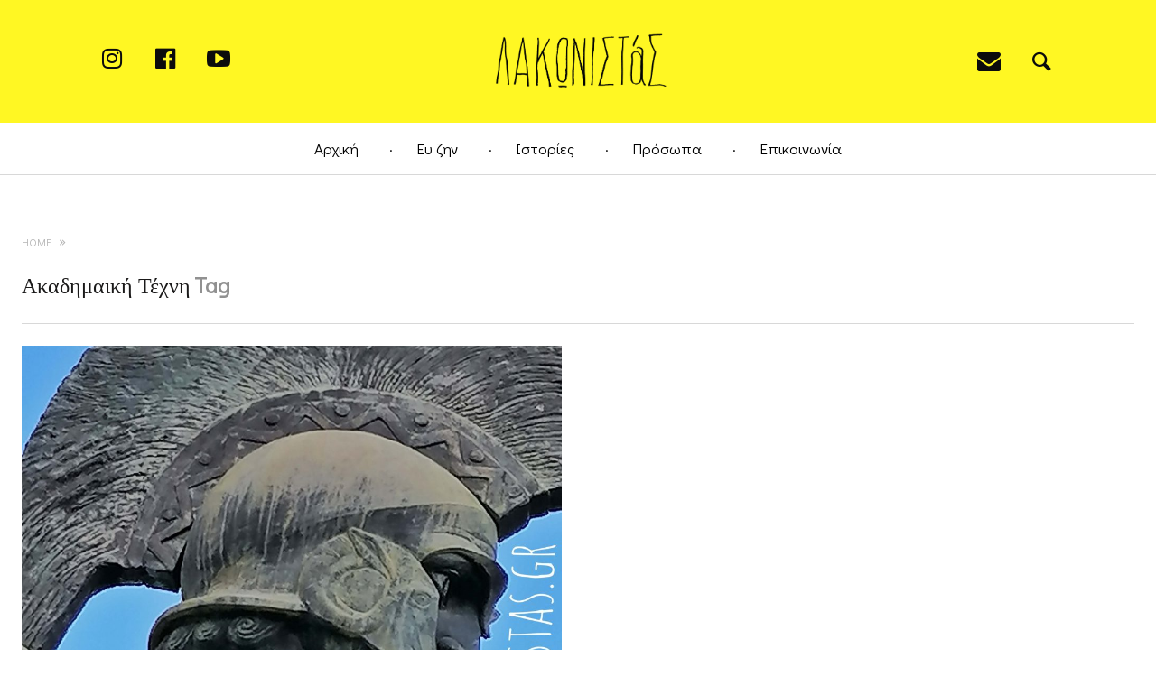

--- FILE ---
content_type: text/html; charset=UTF-8
request_url: https://www.lakonistas.gr/tag/%CE%B1%CE%BA%CE%B1%CE%B4%CE%B7%CE%BC%CE%B1%CE%B9%CE%BA%CE%AE-%CF%84%CE%AD%CF%87%CE%BD%CE%B7/
body_size: 11529
content:
<!DOCTYPE html>
<!--[if lt IE 7]>
<html class="lt-ie9 lt-ie8 lt-ie7" lang="el" itemscope itemtype="http://schema.org/WebPage"> <![endif]-->
<!--[if IE 7]>
<html class="lt-ie9 lt-ie8" lang="el" itemscope itemtype="http://schema.org/WebPage"> <![endif]-->
<!--[if IE 8]>
<html class="lt-ie9" lang="el" itemscope itemtype="http://schema.org/WebPage"> <![endif]-->
<!--[if IE 9]>
<html class="ie9" lang="el" itemscope itemtype="http://schema.org/WebPage"> <![endif]-->
<!--[if gt IE 9]><!-->
<html lang="el" itemscope itemtype="http://schema.org/WebPage"> <!--<![endif]-->
<head>
	<meta http-equiv="content-type" content="text/html; charset=UTF-8">
	<meta charset="UTF-8">
	<meta name="viewport" content="width=device-width, initial-scale=1">
	<meta http-equiv="X-UA-Compatible" content="IE=edge,chrome=1">
	<meta name="HandheldFriendly" content="True">
	<meta name="apple-touch-fullscreen" content="yes"/>
	<meta name="MobileOptimized" content="320">
	<title>Ακαδημαική Τέχνη | www.lakonistas.gr</title>
	<link rel="profile" href="http://gmpg.org/xfn/11">
	<link rel="pingback" href="https://www.lakonistas.gr/xmlrpc.php">
	<link href="https://fonts.googleapis.com" rel="preconnect" crossorigin><link href="https://fonts.gstatic.com" rel="preconnect" crossorigin><style>		@media screen and (min-width: 481px) and (max-width: 899px) {
			.mosaic .mosaic__item  {
				width: 50%;
			}
		}

		@media screen and (min-width: 900px) and (max-width: 1249px) {
			.mosaic .mosaic__item  {
				width: 50%;
			}
		}

		@media screen and (min-width: 1250px){
			.mosaic .mosaic__item  {
				width: 50%;
			}
		}</style><meta name='robots' content='max-image-preview:large' />
<link rel='dns-prefetch' href='//www.google.com' />
<link rel='dns-prefetch' href='//pxgcdn.com' />
<link rel='dns-prefetch' href='//fonts.googleapis.com' />
<link rel="alternate" type="application/rss+xml" title="Ροή RSS &raquo; www.lakonistas.gr" href="https://www.lakonistas.gr/feed/" />
<link rel="alternate" type="application/rss+xml" title="Ροή Σχολίων &raquo; www.lakonistas.gr" href="https://www.lakonistas.gr/comments/feed/" />
<link rel="alternate" type="application/rss+xml" title="Ετικέτα ροής www.lakonistas.gr &raquo; Ακαδημαική Τέχνη" href="https://www.lakonistas.gr/tag/%ce%b1%ce%ba%ce%b1%ce%b4%ce%b7%ce%bc%ce%b1%ce%b9%ce%ba%ce%ae-%cf%84%ce%ad%cf%87%ce%bd%ce%b7/feed/" />
<script type="text/javascript">
window._wpemojiSettings = {"baseUrl":"https:\/\/s.w.org\/images\/core\/emoji\/14.0.0\/72x72\/","ext":".png","svgUrl":"https:\/\/s.w.org\/images\/core\/emoji\/14.0.0\/svg\/","svgExt":".svg","source":{"concatemoji":"https:\/\/www.lakonistas.gr\/wp-includes\/js\/wp-emoji-release.min.js?ver=6.1.9"}};
/*! This file is auto-generated */
!function(e,a,t){var n,r,o,i=a.createElement("canvas"),p=i.getContext&&i.getContext("2d");function s(e,t){var a=String.fromCharCode,e=(p.clearRect(0,0,i.width,i.height),p.fillText(a.apply(this,e),0,0),i.toDataURL());return p.clearRect(0,0,i.width,i.height),p.fillText(a.apply(this,t),0,0),e===i.toDataURL()}function c(e){var t=a.createElement("script");t.src=e,t.defer=t.type="text/javascript",a.getElementsByTagName("head")[0].appendChild(t)}for(o=Array("flag","emoji"),t.supports={everything:!0,everythingExceptFlag:!0},r=0;r<o.length;r++)t.supports[o[r]]=function(e){if(p&&p.fillText)switch(p.textBaseline="top",p.font="600 32px Arial",e){case"flag":return s([127987,65039,8205,9895,65039],[127987,65039,8203,9895,65039])?!1:!s([55356,56826,55356,56819],[55356,56826,8203,55356,56819])&&!s([55356,57332,56128,56423,56128,56418,56128,56421,56128,56430,56128,56423,56128,56447],[55356,57332,8203,56128,56423,8203,56128,56418,8203,56128,56421,8203,56128,56430,8203,56128,56423,8203,56128,56447]);case"emoji":return!s([129777,127995,8205,129778,127999],[129777,127995,8203,129778,127999])}return!1}(o[r]),t.supports.everything=t.supports.everything&&t.supports[o[r]],"flag"!==o[r]&&(t.supports.everythingExceptFlag=t.supports.everythingExceptFlag&&t.supports[o[r]]);t.supports.everythingExceptFlag=t.supports.everythingExceptFlag&&!t.supports.flag,t.DOMReady=!1,t.readyCallback=function(){t.DOMReady=!0},t.supports.everything||(n=function(){t.readyCallback()},a.addEventListener?(a.addEventListener("DOMContentLoaded",n,!1),e.addEventListener("load",n,!1)):(e.attachEvent("onload",n),a.attachEvent("onreadystatechange",function(){"complete"===a.readyState&&t.readyCallback()})),(e=t.source||{}).concatemoji?c(e.concatemoji):e.wpemoji&&e.twemoji&&(c(e.twemoji),c(e.wpemoji)))}(window,document,window._wpemojiSettings);
</script>
<style type="text/css">
img.wp-smiley,
img.emoji {
	display: inline !important;
	border: none !important;
	box-shadow: none !important;
	height: 1em !important;
	width: 1em !important;
	margin: 0 0.07em !important;
	vertical-align: -0.1em !important;
	background: none !important;
	padding: 0 !important;
}
</style>
	<link rel='stylesheet' id='customify-font-stylesheet-0-css' href='https://fonts.googleapis.com/css2?family=Didact%20Gothic:ital,wght@0,400&#038;display=swap' type='text/css' media='all' />
<link rel='stylesheet' id='wp-block-library-css' href='https://www.lakonistas.gr/wp-includes/css/dist/block-library/style.min.css?ver=6.1.9' type='text/css' media='all' />
<link rel='stylesheet' id='classic-theme-styles-css' href='https://www.lakonistas.gr/wp-includes/css/classic-themes.min.css?ver=1' type='text/css' media='all' />
<style id='global-styles-inline-css' type='text/css'>
body{--wp--preset--color--black: #000000;--wp--preset--color--cyan-bluish-gray: #abb8c3;--wp--preset--color--white: #ffffff;--wp--preset--color--pale-pink: #f78da7;--wp--preset--color--vivid-red: #cf2e2e;--wp--preset--color--luminous-vivid-orange: #ff6900;--wp--preset--color--luminous-vivid-amber: #fcb900;--wp--preset--color--light-green-cyan: #7bdcb5;--wp--preset--color--vivid-green-cyan: #00d084;--wp--preset--color--pale-cyan-blue: #8ed1fc;--wp--preset--color--vivid-cyan-blue: #0693e3;--wp--preset--color--vivid-purple: #9b51e0;--wp--preset--gradient--vivid-cyan-blue-to-vivid-purple: linear-gradient(135deg,rgba(6,147,227,1) 0%,rgb(155,81,224) 100%);--wp--preset--gradient--light-green-cyan-to-vivid-green-cyan: linear-gradient(135deg,rgb(122,220,180) 0%,rgb(0,208,130) 100%);--wp--preset--gradient--luminous-vivid-amber-to-luminous-vivid-orange: linear-gradient(135deg,rgba(252,185,0,1) 0%,rgba(255,105,0,1) 100%);--wp--preset--gradient--luminous-vivid-orange-to-vivid-red: linear-gradient(135deg,rgba(255,105,0,1) 0%,rgb(207,46,46) 100%);--wp--preset--gradient--very-light-gray-to-cyan-bluish-gray: linear-gradient(135deg,rgb(238,238,238) 0%,rgb(169,184,195) 100%);--wp--preset--gradient--cool-to-warm-spectrum: linear-gradient(135deg,rgb(74,234,220) 0%,rgb(151,120,209) 20%,rgb(207,42,186) 40%,rgb(238,44,130) 60%,rgb(251,105,98) 80%,rgb(254,248,76) 100%);--wp--preset--gradient--blush-light-purple: linear-gradient(135deg,rgb(255,206,236) 0%,rgb(152,150,240) 100%);--wp--preset--gradient--blush-bordeaux: linear-gradient(135deg,rgb(254,205,165) 0%,rgb(254,45,45) 50%,rgb(107,0,62) 100%);--wp--preset--gradient--luminous-dusk: linear-gradient(135deg,rgb(255,203,112) 0%,rgb(199,81,192) 50%,rgb(65,88,208) 100%);--wp--preset--gradient--pale-ocean: linear-gradient(135deg,rgb(255,245,203) 0%,rgb(182,227,212) 50%,rgb(51,167,181) 100%);--wp--preset--gradient--electric-grass: linear-gradient(135deg,rgb(202,248,128) 0%,rgb(113,206,126) 100%);--wp--preset--gradient--midnight: linear-gradient(135deg,rgb(2,3,129) 0%,rgb(40,116,252) 100%);--wp--preset--duotone--dark-grayscale: url('#wp-duotone-dark-grayscale');--wp--preset--duotone--grayscale: url('#wp-duotone-grayscale');--wp--preset--duotone--purple-yellow: url('#wp-duotone-purple-yellow');--wp--preset--duotone--blue-red: url('#wp-duotone-blue-red');--wp--preset--duotone--midnight: url('#wp-duotone-midnight');--wp--preset--duotone--magenta-yellow: url('#wp-duotone-magenta-yellow');--wp--preset--duotone--purple-green: url('#wp-duotone-purple-green');--wp--preset--duotone--blue-orange: url('#wp-duotone-blue-orange');--wp--preset--font-size--small: 13px;--wp--preset--font-size--medium: 20px;--wp--preset--font-size--large: 36px;--wp--preset--font-size--x-large: 42px;--wp--preset--spacing--20: 0.44rem;--wp--preset--spacing--30: 0.67rem;--wp--preset--spacing--40: 1rem;--wp--preset--spacing--50: 1.5rem;--wp--preset--spacing--60: 2.25rem;--wp--preset--spacing--70: 3.38rem;--wp--preset--spacing--80: 5.06rem;}:where(.is-layout-flex){gap: 0.5em;}body .is-layout-flow > .alignleft{float: left;margin-inline-start: 0;margin-inline-end: 2em;}body .is-layout-flow > .alignright{float: right;margin-inline-start: 2em;margin-inline-end: 0;}body .is-layout-flow > .aligncenter{margin-left: auto !important;margin-right: auto !important;}body .is-layout-constrained > .alignleft{float: left;margin-inline-start: 0;margin-inline-end: 2em;}body .is-layout-constrained > .alignright{float: right;margin-inline-start: 2em;margin-inline-end: 0;}body .is-layout-constrained > .aligncenter{margin-left: auto !important;margin-right: auto !important;}body .is-layout-constrained > :where(:not(.alignleft):not(.alignright):not(.alignfull)){max-width: var(--wp--style--global--content-size);margin-left: auto !important;margin-right: auto !important;}body .is-layout-constrained > .alignwide{max-width: var(--wp--style--global--wide-size);}body .is-layout-flex{display: flex;}body .is-layout-flex{flex-wrap: wrap;align-items: center;}body .is-layout-flex > *{margin: 0;}:where(.wp-block-columns.is-layout-flex){gap: 2em;}.has-black-color{color: var(--wp--preset--color--black) !important;}.has-cyan-bluish-gray-color{color: var(--wp--preset--color--cyan-bluish-gray) !important;}.has-white-color{color: var(--wp--preset--color--white) !important;}.has-pale-pink-color{color: var(--wp--preset--color--pale-pink) !important;}.has-vivid-red-color{color: var(--wp--preset--color--vivid-red) !important;}.has-luminous-vivid-orange-color{color: var(--wp--preset--color--luminous-vivid-orange) !important;}.has-luminous-vivid-amber-color{color: var(--wp--preset--color--luminous-vivid-amber) !important;}.has-light-green-cyan-color{color: var(--wp--preset--color--light-green-cyan) !important;}.has-vivid-green-cyan-color{color: var(--wp--preset--color--vivid-green-cyan) !important;}.has-pale-cyan-blue-color{color: var(--wp--preset--color--pale-cyan-blue) !important;}.has-vivid-cyan-blue-color{color: var(--wp--preset--color--vivid-cyan-blue) !important;}.has-vivid-purple-color{color: var(--wp--preset--color--vivid-purple) !important;}.has-black-background-color{background-color: var(--wp--preset--color--black) !important;}.has-cyan-bluish-gray-background-color{background-color: var(--wp--preset--color--cyan-bluish-gray) !important;}.has-white-background-color{background-color: var(--wp--preset--color--white) !important;}.has-pale-pink-background-color{background-color: var(--wp--preset--color--pale-pink) !important;}.has-vivid-red-background-color{background-color: var(--wp--preset--color--vivid-red) !important;}.has-luminous-vivid-orange-background-color{background-color: var(--wp--preset--color--luminous-vivid-orange) !important;}.has-luminous-vivid-amber-background-color{background-color: var(--wp--preset--color--luminous-vivid-amber) !important;}.has-light-green-cyan-background-color{background-color: var(--wp--preset--color--light-green-cyan) !important;}.has-vivid-green-cyan-background-color{background-color: var(--wp--preset--color--vivid-green-cyan) !important;}.has-pale-cyan-blue-background-color{background-color: var(--wp--preset--color--pale-cyan-blue) !important;}.has-vivid-cyan-blue-background-color{background-color: var(--wp--preset--color--vivid-cyan-blue) !important;}.has-vivid-purple-background-color{background-color: var(--wp--preset--color--vivid-purple) !important;}.has-black-border-color{border-color: var(--wp--preset--color--black) !important;}.has-cyan-bluish-gray-border-color{border-color: var(--wp--preset--color--cyan-bluish-gray) !important;}.has-white-border-color{border-color: var(--wp--preset--color--white) !important;}.has-pale-pink-border-color{border-color: var(--wp--preset--color--pale-pink) !important;}.has-vivid-red-border-color{border-color: var(--wp--preset--color--vivid-red) !important;}.has-luminous-vivid-orange-border-color{border-color: var(--wp--preset--color--luminous-vivid-orange) !important;}.has-luminous-vivid-amber-border-color{border-color: var(--wp--preset--color--luminous-vivid-amber) !important;}.has-light-green-cyan-border-color{border-color: var(--wp--preset--color--light-green-cyan) !important;}.has-vivid-green-cyan-border-color{border-color: var(--wp--preset--color--vivid-green-cyan) !important;}.has-pale-cyan-blue-border-color{border-color: var(--wp--preset--color--pale-cyan-blue) !important;}.has-vivid-cyan-blue-border-color{border-color: var(--wp--preset--color--vivid-cyan-blue) !important;}.has-vivid-purple-border-color{border-color: var(--wp--preset--color--vivid-purple) !important;}.has-vivid-cyan-blue-to-vivid-purple-gradient-background{background: var(--wp--preset--gradient--vivid-cyan-blue-to-vivid-purple) !important;}.has-light-green-cyan-to-vivid-green-cyan-gradient-background{background: var(--wp--preset--gradient--light-green-cyan-to-vivid-green-cyan) !important;}.has-luminous-vivid-amber-to-luminous-vivid-orange-gradient-background{background: var(--wp--preset--gradient--luminous-vivid-amber-to-luminous-vivid-orange) !important;}.has-luminous-vivid-orange-to-vivid-red-gradient-background{background: var(--wp--preset--gradient--luminous-vivid-orange-to-vivid-red) !important;}.has-very-light-gray-to-cyan-bluish-gray-gradient-background{background: var(--wp--preset--gradient--very-light-gray-to-cyan-bluish-gray) !important;}.has-cool-to-warm-spectrum-gradient-background{background: var(--wp--preset--gradient--cool-to-warm-spectrum) !important;}.has-blush-light-purple-gradient-background{background: var(--wp--preset--gradient--blush-light-purple) !important;}.has-blush-bordeaux-gradient-background{background: var(--wp--preset--gradient--blush-bordeaux) !important;}.has-luminous-dusk-gradient-background{background: var(--wp--preset--gradient--luminous-dusk) !important;}.has-pale-ocean-gradient-background{background: var(--wp--preset--gradient--pale-ocean) !important;}.has-electric-grass-gradient-background{background: var(--wp--preset--gradient--electric-grass) !important;}.has-midnight-gradient-background{background: var(--wp--preset--gradient--midnight) !important;}.has-small-font-size{font-size: var(--wp--preset--font-size--small) !important;}.has-medium-font-size{font-size: var(--wp--preset--font-size--medium) !important;}.has-large-font-size{font-size: var(--wp--preset--font-size--large) !important;}.has-x-large-font-size{font-size: var(--wp--preset--font-size--x-large) !important;}
.wp-block-navigation a:where(:not(.wp-element-button)){color: inherit;}
:where(.wp-block-columns.is-layout-flex){gap: 2em;}
.wp-block-pullquote{font-size: 1.5em;line-height: 1.6;}
</style>
<link rel='stylesheet' id='advanced-google-recaptcha-style-css' href='https://www.lakonistas.gr/wp-content/plugins/advanced-google-recaptcha/assets/css/captcha.min.css?ver=1.0.12' type='text/css' media='all' />
<link rel='stylesheet' id='heap-main-style-css' href='https://www.lakonistas.gr/wp-content/themes/heap/style.css?ver=1.10.1' type='text/css' media='all' />
<link rel='stylesheet' id='youtube-channel-gallery-css' href='https://www.lakonistas.gr/wp-content/plugins/youtube-channel-gallery/styles.css?ver=6.1.9' type='text/css' media='all' />
<link rel='stylesheet' id='jquery.magnific-popup-css' href='https://www.lakonistas.gr/wp-content/plugins/youtube-channel-gallery/magnific-popup.css?ver=6.1.9' type='text/css' media='all' />
<script type='text/javascript' id='advanced-google-recaptcha-custom-js-extra'>
/* <![CDATA[ */
var agrRecaptcha = {"site_key":"6Ld7jTIjAAAAAJ0uklioFA3QvarVWqg2okQnCb_e"};
/* ]]> */
</script>
<script type='text/javascript' src='https://www.lakonistas.gr/wp-content/plugins/advanced-google-recaptcha/assets/js/captcha.min.js?ver=1.0.12' id='advanced-google-recaptcha-custom-js'></script>
<script type='text/javascript' src='https://www.google.com/recaptcha/api.js?hl=el&#038;onload=agrLoad&#038;render=explicit&#038;ver=1.0.12' id='advanced-google-recaptcha-api-js'></script>
<script type='text/javascript' src='https://www.lakonistas.gr/wp-includes/js/jquery/jquery.min.js?ver=3.6.1' id='jquery-core-js'></script>
<script type='text/javascript' src='https://www.lakonistas.gr/wp-includes/js/jquery/jquery-migrate.min.js?ver=3.3.2' id='jquery-migrate-js'></script>
<script type='text/javascript' src='//pxgcdn.com/js/rs/9.5.7/index.js?ver=6.1.9' id='heap-rs-js'></script>
<link rel="https://api.w.org/" href="https://www.lakonistas.gr/wp-json/" /><link rel="alternate" type="application/json" href="https://www.lakonistas.gr/wp-json/wp/v2/tags/1631" /><link rel="EditURI" type="application/rsd+xml" title="RSD" href="https://www.lakonistas.gr/xmlrpc.php?rsd" />
<link rel="wlwmanifest" type="application/wlwmanifest+xml" href="https://www.lakonistas.gr/wp-includes/wlwmanifest.xml" />
<meta name="generator" content="WordPress 6.1.9" />

		<!-- GA Google Analytics @ https://m0n.co/ga -->
		<script async src="https://www.googletagmanager.com/gtag/js?id=UA-39508751-1"></script>
		<script>
			window.dataLayer = window.dataLayer || [];
			function gtag(){dataLayer.push(arguments);}
			gtag('js', new Date());
			gtag('config', 'UA-39508751-1');
		</script>

	<!-- This site is powered by Tweet, Like, Plusone and Share Plugin - http://techxt.com/tweet-like-google-1-and-share-plugin-wordpress/ -->
		<meta property="og:type" content="article" />
		<meta property="og:title" content="www.lakonistas.gr" />
		<meta property="og:url" content="https://www.lakonistas.gr" />
		<meta property="og:description" content="" />
		<meta property="og:site_name" content="www.lakonistas.gr" />
		<!--[if lt IE 9]>
	  <script src="//html5shim.googlecode.com/svn/trunk/html5.js"></script>
	<![endif]-->
			<style type="text/css">div.socialicons{float:left;display:block;margin-right: 10px;line-height: 1;padding-bottom:10px;}div.socialiconsv{line-height: 1;}div.socialiconsv p{line-height: 1;display:none;}div.socialicons p{margin-bottom: 0px !important;margin-top: 0px !important;padding-bottom: 0px !important;padding-top: 0px !important;}div.social4iv{background: none repeat scroll 0 0 #FFFFFF;border: 1px solid #aaa;border-radius: 3px 3px 3px 3px;box-shadow: 3px 3px 3px #DDDDDD;padding: 3px;position: fixed;text-align: center;top: 55px;width: 76px;display:none;}div.socialiconsv{padding-bottom: 5px;}</style>
<script type="text/javascript" src="https://platform.twitter.com/widgets.js"></script><script async defer crossorigin="anonymous" src="//connect.facebook.net/el_GR/sdk.js#xfbml=1&version=v4.0"></script><script type="text/javascript" src="https://apis.google.com/js/plusone.js"></script><script type="text/javascript" src="https://platform.linkedin.com/in.js"></script><link rel="shortcut icon" href="https://fbcdn-profile-a.akamaihd.net/hprofile-ak-snc4/41609_311492605542830_1064587283_n.jpg" type="image/x-icon" /><!-- Favi --><style data-context="foundation-flickity-css">/*! Flickity v2.0.2
http://flickity.metafizzy.co
---------------------------------------------- */.flickity-enabled{position:relative}.flickity-enabled:focus{outline:0}.flickity-viewport{overflow:hidden;position:relative;height:100%}.flickity-slider{position:absolute;width:100%;height:100%}.flickity-enabled.is-draggable{-webkit-tap-highlight-color:transparent;tap-highlight-color:transparent;-webkit-user-select:none;-moz-user-select:none;-ms-user-select:none;user-select:none}.flickity-enabled.is-draggable .flickity-viewport{cursor:move;cursor:-webkit-grab;cursor:grab}.flickity-enabled.is-draggable .flickity-viewport.is-pointer-down{cursor:-webkit-grabbing;cursor:grabbing}.flickity-prev-next-button{position:absolute;top:50%;width:44px;height:44px;border:none;border-radius:50%;background:#fff;background:hsla(0,0%,100%,.75);cursor:pointer;-webkit-transform:translateY(-50%);transform:translateY(-50%)}.flickity-prev-next-button:hover{background:#fff}.flickity-prev-next-button:focus{outline:0;box-shadow:0 0 0 5px #09f}.flickity-prev-next-button:active{opacity:.6}.flickity-prev-next-button.previous{left:10px}.flickity-prev-next-button.next{right:10px}.flickity-rtl .flickity-prev-next-button.previous{left:auto;right:10px}.flickity-rtl .flickity-prev-next-button.next{right:auto;left:10px}.flickity-prev-next-button:disabled{opacity:.3;cursor:auto}.flickity-prev-next-button svg{position:absolute;left:20%;top:20%;width:60%;height:60%}.flickity-prev-next-button .arrow{fill:#333}.flickity-page-dots{position:absolute;width:100%;bottom:-25px;padding:0;margin:0;list-style:none;text-align:center;line-height:1}.flickity-rtl .flickity-page-dots{direction:rtl}.flickity-page-dots .dot{display:inline-block;width:10px;height:10px;margin:0 8px;background:#333;border-radius:50%;opacity:.25;cursor:pointer}.flickity-page-dots .dot.is-selected{opacity:1}</style><style data-context="foundation-slideout-css">.slideout-menu{position:fixed;left:0;top:0;bottom:0;right:auto;z-index:0;width:256px;overflow-y:auto;-webkit-overflow-scrolling:touch;display:none}.slideout-menu.pushit-right{left:auto;right:0}.slideout-panel{position:relative;z-index:1;will-change:transform}.slideout-open,.slideout-open .slideout-panel,.slideout-open body{overflow:hidden}.slideout-open .slideout-menu{display:block}.pushit{display:none}</style><style type="text/css" media="screen">body{position:relative}#dynamic-to-top{display:none;overflow:hidden;width:auto;z-index:90;position:fixed;bottom:20px;right:20px;top:auto;left:auto;font-family:sans-serif;font-size:1em;color:#fff;text-decoration:none;text-shadow:0 1px 0 #333;font-weight:bold;padding:5px 25px;border:0px solid #000;background:#95b32b;-webkit-background-origin:border;-moz-background-origin:border;-icab-background-origin:border;-khtml-background-origin:border;-o-background-origin:border;background-origin:border;-webkit-background-clip:padding-box;-moz-background-clip:padding-box;-icab-background-clip:padding-box;-khtml-background-clip:padding-box;-o-background-clip:padding-box;background-clip:padding-box;-webkit-box-shadow:0 1px 3px rgba( 0, 0, 0, 0.4 ), inset 0 0 0 1px rgba( 0, 0, 0, 0.2 ), inset 0 1px 0 rgba( 255, 255, 255, .4 ), inset 0 10px 10px rgba( 255, 255, 255, .1 );-ms-box-shadow:0 1px 3px rgba( 0, 0, 0, 0.4 ), inset 0 0 0 1px rgba( 0, 0, 0, 0.2 ), inset 0 1px 0 rgba( 255, 255, 255, .4 ), inset 0 10px 10px rgba( 255, 255, 255, .1 );-moz-box-shadow:0 1px 3px rgba( 0, 0, 0, 0.4 ), inset 0 0 0 1px rgba( 0, 0, 0, 0.2 ), inset 0 1px 0 rgba( 255, 255, 255, .4 ), inset 0 10px 10px rgba( 255, 255, 255, .1 );-o-box-shadow:0 1px 3px rgba( 0, 0, 0, 0.4 ), inset 0 0 0 1px rgba( 0, 0, 0, 0.2 ), inset 0 1px 0 rgba( 255, 255, 255, .4 ), inset 0 10px 10px rgba( 255, 255, 255, .1 );-khtml-box-shadow:0 1px 3px rgba( 0, 0, 0, 0.4 ), inset 0 0 0 1px rgba( 0, 0, 0, 0.2 ), inset 0 1px 0 rgba( 255, 255, 255, .4 ), inset 0 10px 10px rgba( 255, 255, 255, .1 );-icab-box-shadow:0 1px 3px rgba( 0, 0, 0, 0.4 ), inset 0 0 0 1px rgba( 0, 0, 0, 0.2 ), inset 0 1px 0 rgba( 255, 255, 255, .4 ), inset 0 10px 10px rgba( 255, 255, 255, .1 );box-shadow:0 1px 3px rgba( 0, 0, 0, 0.4 ), inset 0 0 0 1px rgba( 0, 0, 0, 0.2 ), inset 0 1px 0 rgba( 255, 255, 255, .4 ), inset 0 10px 10px rgba( 255, 255, 255, .1 );-webkit-border-radius:29px;-moz-border-radius:29px;-icab-border-radius:29px;-khtml-border-radius:29px;border-radius:29px}#dynamic-to-top:hover{background:#538c70;background:#95b32b -webkit-gradient( linear, 0% 0%, 0% 100%, from( rgba( 255, 255, 255, .2 ) ), to( rgba( 0, 0, 0, 0 ) ) );background:#95b32b -webkit-linear-gradient( top, rgba( 255, 255, 255, .2 ), rgba( 0, 0, 0, 0 ) );background:#95b32b -khtml-linear-gradient( top, rgba( 255, 255, 255, .2 ), rgba( 0, 0, 0, 0 ) );background:#95b32b -moz-linear-gradient( top, rgba( 255, 255, 255, .2 ), rgba( 0, 0, 0, 0 ) );background:#95b32b -o-linear-gradient( top, rgba( 255, 255, 255, .2 ), rgba( 0, 0, 0, 0 ) );background:#95b32b -ms-linear-gradient( top, rgba( 255, 255, 255, .2 ), rgba( 0, 0, 0, 0 ) );background:#95b32b -icab-linear-gradient( top, rgba( 255, 255, 255, .2 ), rgba( 0, 0, 0, 0 ) );background:#95b32b linear-gradient( top, rgba( 255, 255, 255, .2 ), rgba( 0, 0, 0, 0 ) );cursor:pointer}#dynamic-to-top:active{background:#95b32b;background:#95b32b -webkit-gradient( linear, 0% 0%, 0% 100%, from( rgba( 0, 0, 0, .3 ) ), to( rgba( 0, 0, 0, 0 ) ) );background:#95b32b -webkit-linear-gradient( top, rgba( 0, 0, 0, .1 ), rgba( 0, 0, 0, 0 ) );background:#95b32b -moz-linear-gradient( top, rgba( 0, 0, 0, .1 ), rgba( 0, 0, 0, 0 ) );background:#95b32b -khtml-linear-gradient( top, rgba( 0, 0, 0, .1 ), rgba( 0, 0, 0, 0 ) );background:#95b32b -o-linear-gradient( top, rgba( 0, 0, 0, .1 ), rgba( 0, 0, 0, 0 ) );background:#95b32b -ms-linear-gradient( top, rgba( 0, 0, 0, .1 ), rgba( 0, 0, 0, 0 ) );background:#95b32b -icab-linear-gradient( top, rgba( 0, 0, 0, .1 ), rgba( 0, 0, 0, 0 ) );background:#95b32b linear-gradient( top, rgba( 0, 0, 0, .1 ), rgba( 0, 0, 0, 0 ) )}#dynamic-to-top,#dynamic-to-top:active,#dynamic-to-top:focus,#dynamic-to-top:hover{outline:none}#dynamic-to-top span{display:block;overflow:hidden;width:14px;height:12px;background:url( https://www.lakonistas.gr/wp-content/plugins/dynamic-to-top/css/images/up.png )no-repeat center center}</style><link rel="icon" href="https://www.lakonistas.gr/wp-content/uploads/2022/03/cropped-vector-32x32.jpg" sizes="32x32" />
<link rel="icon" href="https://www.lakonistas.gr/wp-content/uploads/2022/03/cropped-vector-192x192.jpg" sizes="192x192" />
<link rel="apple-touch-icon" href="https://www.lakonistas.gr/wp-content/uploads/2022/03/cropped-vector-180x180.jpg" />
<meta name="msapplication-TileImage" content="https://www.lakonistas.gr/wp-content/uploads/2022/03/cropped-vector-270x270.jpg" />
			<style id="customify_output_style">
				.site-title--image img { max-height: 74px; }
body:not(.header--small) .site-logo--text { font-size: 74px; }
.container, .search__container, .site-header__container, .header--sticky .site-header__container { max-width: 1629px; }
.navigation a { font-size: 17px; }
.navigation a { letter-spacing: 0px; }
.navigation a { text-transform: none; }
.nav--main > .menu-item > a { text-decoration: none; }
body, .article, .single .main, .page .main,
 .comment__content,
 .footer__widget-area { font-size: 16px; }
body { line-height: 1.6; }
a, a:hover, .link--light:hover,
 .text-link:hover,
 .heap_popular_posts .article__category:hover,
 .meta-list a.btn:hover,
 .meta-list a.comments_add-comment:hover,
 .meta-list .form-submit a#comment-submit:hover,
 .form-submit .meta-list a#comment-submit:hover,
 .meta-list .widget_tag_cloud a:hover,
 .widget_tag_cloud .meta-list a:hover,
 .meta-list a.load-more__button:hover,
 .article__comments-number:hover,
 .author__social-link:hover,
 .article-archive .article__categories a:hover,
 .link--dark:hover,
 .nav--main a:hover,
 .comment__author-name a:hover,
 .author__title a:hover,
 .site-title--small a:hover,
 .site-header__menu a:hover,
 .widget a:hover,
 .article-archive--quote blockquote:before,
 .menu-item-has-children:hover > a,
 ol.breadcrumb a:hover,
 a:hover > .pixcode--icon,
 .tabs__nav a.current, .tabs__nav a:hover,
 .quote--single-featured:before,
 .site-header__menu .nav--social a:hover:before,
 .widget_nav_menu > div[class*="social"] a:hover:before,
 .price ins, .price > span,
 .shop-categories a.active { color: #1e73be; }
.pagination .pagination-item--current span,
 .pagination li a:hover,
 .pagination li span:hover,
 .rsNavSelected,
 .progressbar__progress,
 .comments_add-comment:hover,
 .form-submit #comment-submit:hover,
 .widget_tag_cloud a:hover,
 .btn--primary,
 .comments_add-comment,
 .form-submit #comment-submit,
 a:hover > .pixcode--icon.circle,
 a:hover > .pixcode--icon.square,
 .pixcode--icon.square:hover, .pixcode--icon.circle:hover,
 .btn--add-to-cart,
 .wpcf7-form-control.wpcf7-submit,
 .pagination--archive ol li a:hover,
 .btn:hover,
 .comments_add-comment:hover,
 .form-submit #comment-submit:hover,
 .widget_tag_cloud a:hover,
 .load-more__button:hover,
 #review-submit:hover, body.woocommerce div.woocommerce-message .button:hover,
 td.actions input.button:hover, form.shipping_calculator button.button:hover,
 body.woocommerce-page input.button:hover,
 body.woocommerce #content input.button.alt:hover,
 body.woocommerce #respond input#submit.alt:hover,
 body.woocommerce a.button.alt:hover,
 body.woocommerce button.button.alt:hover,
 body.woocommerce input.button.alt:hover,
 body.woocommerce-page #content input.button.alt:hover,
 body.woocommerce-page #respond input#submit.alt:hover,
 body.woocommerce-page a.button.alt:hover,
 body.woocommerce-page button.button.alt:hover,
 body.woocommerce-page input.button.alt:hover { background-color: #1e73be; }
select:focus, textarea:focus, input[type="text"]:focus, input[type="password"]:focus, input[type="datetime"]:focus, input[type="datetime-local"]:focus, input[type="date"]:focus, input[type="month"]:focus, input[type="time"]:focus, input[type="week"]:focus, input[type="number"]:focus, input[type="email"]:focus, input[type="url"]:focus, input[type="search"]:focus, input[type="tel"]:focus, input[type="color"]:focus, .form-control:focus { outline-color: #1e73be; }
body { color: #000000; }
h1, h2, h3, h4, h5, h6, h1 a, h2 a, h3 a, h4 a, h5 a, h6 a, .article-archive .article__title a, .article-archive .article__title a:hover { color: #000000; }
.header { background-color: #fff723; }
.header {background-image: none;}

.site-header__menu .nav--social a:before, .site-header__menu a { color: #0c0c0c; }
.jetpack_widget_social_icons[class] ul li { background-color: #0c0c0c; }

.nav--main a { color: #000000; }
body { background-color: #ffffff; }
body {background-image: none;}

.container { background-color: #ffffff; }

.site-footer, .site-footer a { color: #000000; }
.copyright-text { color: #000000; }

@media  screen and (min-width: 900px) { 

	.header { padding-top: 28px; }

	.container { padding-right: 24px; }

}

@media screen and (min-width: 900px)  { 

	.header { padding-bottom: 28px; }

	.nav--main > .menu-item > a { padding-bottom: 7px; }

	.nav--main > .menu-item > a { padding-right: 15px; }

}

@media screen and (min-width: 900px) { 

	.nav--main > .menu-item > a { padding-top: 7px; }

	.nav--main > .menu-item > a { padding-left: 15px; }

	.container { padding-left: 24px; }

	.navigation--main, .navigation--main .sub-menu { background-color: #ffffff; }

}

@media  screen and (min-width: 900px)  { 

	.nav--main > .menu-item > a { margin-top: 7px; }

	.nav--main > .menu-item > a { margin-right: 15px; }

}

@media  screen and (min-width : 900px)  { 

	.nav--main > .menu-item > a { margin-bottom: 7px; }

	.nav--main > .menu-item > a { margin-left: 15px; }

}

@media  only screen and (min-width: 900px) { 

	.sidebar--main { width: 400px; }

}

@media   only screen and (min-width: 900px)  { 

	body:not(.rtl) .page-content.has-sidebar:after { right: 400px; }

}

@media    only screen and (min-width: 900px)  { 

	body.rtl .page-content.has-sidebar:after { left: 400px; }

}

@media     only screen and (min-width : 900px )  { 

	body:not(.rtl) .page-content.has-sidebar .page-content__wrapper { margin-right: 400px; }

}

@media      only screen and (min-width : 900px )  { 

	body.rtl .page-content.has-sidebar .page-content__wrapper { margin-left: 400px; }

}

@media        only screen and (min-width : 900px )  { 

	body:not(.rtl) .page-content.has-sidebar{
		margin-right: -400px;
}

}

@media         only screen and (min-width : 900px )  { 

	body.rtl .page-content.has-sidebar{
		margin-left: -400px;
}

}

@media @media only screen and (min-width: 900px) { 

	.nav--main li:hover, .nav--main li.current-menu-item { heap-bottom-color: #1e73be; }

}

@media  @media only screen and (min-width: 900px) { 

	.back-to-top a:hover:after, .back-to-top a:hover:before { border-color: #1e73be; }

}

@media @media only screen and (min-width: 1201px) { 

	.team-member__profile{
		background: rgba(30,115,190, 0.5);
}

}
			</style>
			<style>.ios7.web-app-mode.has-fixed header{ background-color: rgba(249,249,34,.88);}</style><style id="customify_fonts_output">
	
.navigation a {
font-family: "Didact Gothic";
font-weight: 400;
}


h1, h2, h3, h4, h5, h6, hgroup, h1 a, h2 a, h3 a, h4 a, h5 a, h6 a, blockquote, .tabs__nav, .popular-posts__time, .pagination li a, .pagination li span {
font-family: "Didact Gothic";
font-weight: 400;
}


html, .wp-caption-text, .small-link, .post-nav-link__label, .author__social-link, .comment__links, .score__desc {
font-family: "Didact Gothic";
font-weight: 400;
}

</style>
					<style type="text/css" id="wp-custom-css">
			.site-header__description {
    margin-top: 6px;
    margin-bottom: 0;
    color: #919191;
    text-align: center;
    text-transform: uppercase;
    font-size: 1.3rem;
    font-weight: 500;
    letter-spacing: 5px;
}

.btn, .comments_add-comment, .form-submit #comment-submit, .widget_tag_cloud a, .load-more__button {
    padding: 6px 24px;
    white-space: normal;
    max-width: 100%;
    letter-spacing: .0625em;
    font-size: 16px;
    font-size: 1rem;
    line-height: 1.6345;
    font-weight: 500;
    background-color: #64a3d5;
    color: #ffffff;
    transition: all .15s;
    border-radius: 5px;
}


.author-box {
    padding: 24px 0;
    margin: 24px 0;
    border-top: 1px dotted #d8d8d8;
    border-bottom: 1px dotted #d8d8d8;
    color: #919191;
    display: none;
}		</style>
		</head>

<body class="archive tag tag-1631 header--sticky nav-borders-hide nav-separator-dots nav-dropdown-caret nav-scroll-show"     >
<!--[if lt IE 7]>
<p class="chromeframe">You are using an <strong>outdated</strong> browser. Please <a href="http://browsehappy.com/">upgrade
	your browser</a> or <a href="http://www.google.com/chromeframe/?redirect=true">activate Google Chrome Frame</a> to
	improve your experience.</p>
<![endif]-->
<div class="wrapper  js-wrapper" id="page">
	<div class="search__wrapper">
	<button class="search__close  js-search-close"></button>
	<div class="search__container">
		<form class="search-fullscreen" method="get" action="https://www.lakonistas.gr/" role="search">
			<input type="text" name="s" class="search-input  js-search-input" placeholder="Type to search" autocomplete="off" value="" /><!--
			--><button class="search-button" id="searchsubmit"><i class="icon  icon-search"></i></button>
		</form>
		<hr class="separator" />
		<p class="search-description">Begin typing your search above and press return to search. Press Esc to cancel.</p>
	</div>
</div>	<header class="site-header">
		<div class="site-header__wrapper  js-sticky  header--active  visible">
			<div class="site-header__container">
				
				<div class="header flexbox">
					<div class="header-component  header-component--left">
						<ul class="nav  site-header__menu">
							<li class="menu-trigger">
								<a href="#" class="js-nav-trigger">
									<i class="icon  icon-bars"></i>
								</a>
							</li>
							<ul id="menu-social-menu" class="nav  nav--social"><li id="menu-item-10349" class="menu-item menu-item-type-custom menu-item-object-custom menu-item-10349"><a href="https://www.instagram.com/lakonistas/">Instagram</a></li>
<li id="menu-item-10350" class="menu-item menu-item-type-custom menu-item-object-custom menu-item-10350"><a href="https://www.facebook.com/Lakonistas">Facebook</a></li>
<li id="menu-item-10351" class="menu-item menu-item-type-custom menu-item-object-custom menu-item-10351"><a href="https://www.youtube.com/user/Lakonistas">Youtube</a></li>
</ul>						</ul>
					</div>
					<div class="header-component  header-component--center header-transition--image-to-text">
						<div class="site-header__branding">
			<h1 class="site-title site-title--image">
			<a class="site-logo  site-logo--image" href="https://www.lakonistas.gr" title="www.lakonistas.gr"
			   rel="home">
				<img src="https://www.lakonistas.gr/wp-content/uploads/2022/11/lakonistas-exofyllo-11-1.png" rel="logo"
				     alt="www.lakonistas.gr"/>
			</a>
		</h1>
		<p class="site-header__description"></p>
</div>

	<h1 class="site-title  site-title--small"><a href="https://www.lakonistas.gr">www.lakonistas.gr</a></h1>
					</div>
					<div class="header-component  header-component--right">
						<ul class="nav  site-header__menu">
															<li>
									<a href="mailto:lakonistas@gmail.com"><i class="icon  icon-envelope"></i></a>
								</li>
															<li class="search-trigger">
									<a href="#" class="js-search-trigger"><i class="icon-e-search"></i></a></li>
													</ul>
					</div>
				</div>

									<nav class="navigation  navigation--main" id="js-navigation--main">
						<h2 class="accessibility">Primary Navigation</h2>
						<ul id="menu-%ce%bc%ce%b5%ce%bd%ce%bf%cf%85-2022" class="nav--main"><li id="menu-item-10246" class="menu-item menu-item-type-custom menu-item-object-custom menu-item-home menu-item-10246"><a href="https://www.lakonistas.gr/">Αρχική</a></li>
<li id="menu-item-10845" class="menu-item menu-item-type-taxonomy menu-item-object-category menu-item-10845"><a href="https://www.lakonistas.gr/category/%ce%b5%cf%85-%ce%b6%ce%b7%ce%bd/">Ευ ζην</a></li>
<li id="menu-item-10251" class="menu-item menu-item-type-taxonomy menu-item-object-category menu-item-10251"><a href="https://www.lakonistas.gr/category/istories/">Ιστορίες</a></li>
<li id="menu-item-10267" class="menu-item menu-item-type-taxonomy menu-item-object-category menu-item-10267"><a href="https://www.lakonistas.gr/category/prosopa/">Πρόσωπα</a></li>
<li id="menu-item-10269" class="menu-item menu-item-type-post_type menu-item-object-page menu-item-10269"><a href="https://www.lakonistas.gr/epikoinoniste-epikoinonia/">Επικοινωνία</a></li>
</ul>					</nav><!-- .navigation  .navigation- -main -->
							</div><!-- .site-header__container -->
		</div><!-- .site-header__wrapper -->
	</header><!-- .site-header -->
	<div class="container  js-container">
		<section class="content">

<div class="page-content  blog-archive blog-archive--masonry-full inf_scroll">
		<ol class="breadcrumbs" itemscope itemtype="https://schema.org/BreadcrumbList">
        <li itemscope
            itemprop="itemListElement"
            itemtype="https://schema.org/ListItem">
            <a itemscope
               itemprop="item"
               itemtype="https://schema.org/WebPage"
               itemid="https://www.lakonistas.gr"
               href="https://www.lakonistas.gr"
               class="home">
                <span itemprop="name">Home</span>
            </a>
            <meta itemprop="position" content="1" />
        </li>
	<li class="separator"></li>
    <li itemprop="itemListElement" itemscope
        itemtype="https://schema.org/ListItem"
        class="breadcrumbs__current">
        <span itemprop="name">Τι τρέχει με τον Λεωνίδα;</span>
        <meta itemprop="position" content="2" />
    </li>

	</ol>		<div class="heading headin--main">
			<h2 class="hN">Ακαδημαική Τέχνη</h2>
			<span class="archive__side-title beta">Tag</span>
		</div>
		<hr class="separator" />
			<div class="mosaic-wrapper">
			<div class="mosaic  infinite_scroll infinite_scroll_with_button"
			     data-maxpages="1">
				
<article class="mosaic__item article-archive article-archive--masonry has-thumbnail post-10369 post type-post status-publish format-standard has-post-thumbnail hentry category-istories tag-king-leonidas tag-sparta-2 tag-statue-of-leonidas tag-this-is-sparta tag-42 tag-1631 tag-1009 tag-1420 tag-1410 tag-41 tag-1632 tag-1522 tag-7 tag-1280 tag-1630">
			
<header class="article__header">
			<div class="article__featured-image" style="padding-top: 81.93359375%">
			<a href="https://www.lakonistas.gr/kati-trexei-me-ton-leonida/">
				<img itemprop="url" src="https://www.lakonistas.gr/wp-content/uploads/2021/12/leonidas-statue-sparta-by-lakonistas-2-1024x839.jpeg" alt="Τι τρέχει με τον Λεωνίδα;" srcset="https://www.lakonistas.gr/wp-content/uploads/2021/12/leonidas-statue-sparta-by-lakonistas-2-1024x839.jpeg 1024w, https://www.lakonistas.gr/wp-content/uploads/2021/12/leonidas-statue-sparta-by-lakonistas-2-300x246.jpeg 300w, https://www.lakonistas.gr/wp-content/uploads/2021/12/leonidas-statue-sparta-by-lakonistas-2-768x629.jpeg 768w, https://www.lakonistas.gr/wp-content/uploads/2021/12/leonidas-statue-sparta-by-lakonistas-2-1536x1259.jpeg 1536w, https://www.lakonistas.gr/wp-content/uploads/2021/12/leonidas-statue-sparta-by-lakonistas-2-2048x1678.jpeg 2048w, https://www.lakonistas.gr/wp-content/uploads/2021/12/leonidas-statue-sparta-by-lakonistas-2-400x328.jpeg 400w" sizes="(max-width: 600px) 99vw, (max-width: 1024px) 98vw, 1024px" />
				<div class="article__featured-image-meta">
					<div class="flexbox">
						<div class="flexbox__item">
							<hr class="separator"/>
							<span class="read-more">Read more</span>
							<hr class="separator"/>
						</div>
					</div>
				</div>
			</a>
		</div>
				<ol class="nav  article__categories">
									<li>
						<a href="https://www.lakonistas.gr/category/istories/" title="View all posts in Ιστορίες" rel="tag">
							Ιστορίες						</a>
					</li>
							</ol>
				<h3 class="article__title entry-title">
			<a href="https://www.lakonistas.gr/kati-trexei-me-ton-leonida/" rel="bookmark">Τι τρέχει με τον Λεωνίδα;</a>
		</h3>
		<span class="vcard author"><span class="fn"><span class="value-title" title="Πάνος Παπαδολιάς"></span></span></span>
</header>		<section  class="article__content entry-summary">
			<a href="https://www.lakonistas.gr/kati-trexei-me-ton-leonida/">
				<p>Ήταν τέλη Αυγούστου όταν βλέποντας πιο προσεκτικά το άγαλμα του Λεωνίδα μου φάνηκε η εικόνα του «παράξενη» για πρώτη φορά. Στις εβδομάδες ..</p>
			</a>
		</section>
		<footer class="article__meta">
			<span class="meta-box  article__date">
					<i class="icon  icon-clock-o"></i>
					<span class="meta-text"><abbr class="published updated" title="2021-12-03T10:11:10+02:00">03/12/2021</abbr></span>
			</span>
			<span class="meta-box  article__comments">
				<a href="https://www.lakonistas.gr/kati-trexei-me-ton-leonida/#respond">
					<i class="icon  icon-comment"></i>
					<span class="meta-text">
						0					</span>
				</a>
			</span>
	</footer>	</article>			</div><!-- .mosaic -->
		</div><!-- .mosaic__wrapper -->
		<!-- Pagination -->
		</div><!-- .page-content -->
</section><!-- .content -->
<footer class="site-footer">
	<h2 class="accessibility"></h2>

		<div class="footer-widget-area  col-1">
		<aside class="sidebar">
			<div id="text-9" class="widget widget--menu widget_text"><h4 class="widget__title widget--menu__title">copyrights</h4>			<div class="textwidget"><p>Lakonistas.gr &#8211; Με επιφύλαξη κάθε νόμιμου δικαιώματος</p>
</div>
		</div>		</aside><!-- .sidebar -->
	</div><!-- .grid__item -->

	<div class="footer-menu">
		<nav class="navigation  navigation--footer">
			<ul id="menu-%ce%bc%ce%b5%ce%bd%ce%bf%cf%85-2023" class="footer-menu  nav  nav--main"><li class="menu-item menu-item-type-custom menu-item-object-custom menu-item-home menu-item-10246"><a href="https://www.lakonistas.gr/">Αρχική</a></li>
<li class="menu-item menu-item-type-taxonomy menu-item-object-category menu-item-10845"><a href="https://www.lakonistas.gr/category/%ce%b5%cf%85-%ce%b6%ce%b7%ce%bd/">Ευ ζην</a></li>
<li class="menu-item menu-item-type-taxonomy menu-item-object-category menu-item-10251"><a href="https://www.lakonistas.gr/category/istories/">Ιστορίες</a></li>
<li class="menu-item menu-item-type-taxonomy menu-item-object-category menu-item-10267"><a href="https://www.lakonistas.gr/category/prosopa/">Πρόσωπα</a></li>
<li class="menu-item menu-item-type-post_type menu-item-object-page menu-item-10269"><a href="https://www.lakonistas.gr/epikoinoniste-epikoinonia/">Επικοινωνία</a></li>
</ul>		</nav>
	</div>

	
</footer><!-- .site-footer -->
</div><!-- .container -->
</div><!-- .wrapper -->
<!-- Powered by WPtouch: 4.3.44 -->					<script>
						let customifyTriggerFontsLoadedEvents = function() {
							// Trigger the 'wf-active' event, just like Web Font Loader would do.
							window.dispatchEvent(new Event('wf-active'));
							// Add the 'wf-active' class on the html element, just like Web Font Loader would do.
							document.getElementsByTagName('html')[0].classList.add('wf-active');
						}

						// Try to use the modern FontFaceSet browser APIs.
						if ( typeof document.fonts !== 'undefined' && typeof document.fonts.ready !== 'undefined' ) {
							document.fonts.ready.then(customifyTriggerFontsLoadedEvents);
						} else {
							// Fallback to just waiting a little bit and then triggering the events for older browsers.
							window.addEventListener('load', function() {
								setTimeout( customifyTriggerFontsLoadedEvents, 300 );
							});
						}
					</script>
					<script type='text/javascript' id='heap-main-scripts-js-extra'>
/* <![CDATA[ */
var objectl10n = {"tPrev":"Previous (Left arrow key)","tNext":"Next (Right arrow key)","tCounter":"of","infscrLoadingText":"","infscrReachedEnd":""};
/* ]]> */
</script>
<script type='text/javascript' src='https://www.lakonistas.gr/wp-content/themes/heap/assets/js/main.js?ver=1.10.1' id='heap-main-scripts-js'></script>
<script type='text/javascript' src='https://www.lakonistas.gr/wp-content/plugins/dynamic-to-top/js/libs/jquery.easing.js?ver=1.3' id='jquery-easing-js'></script>
<script type='text/javascript' id='dynamic-to-top-js-extra'>
/* <![CDATA[ */
var mv_dynamic_to_top = {"text":"To Top","version":"0","min":"300","speed":"1500","easing":"easeInExpo","margin":"20"};
/* ]]> */
</script>
<script type='text/javascript' src='https://www.lakonistas.gr/wp-content/plugins/dynamic-to-top/js/dynamic.to.top.min.js?ver=3.5' id='dynamic-to-top-js'></script>
	<div id="fb-root"></div>
	
</body>
</html>